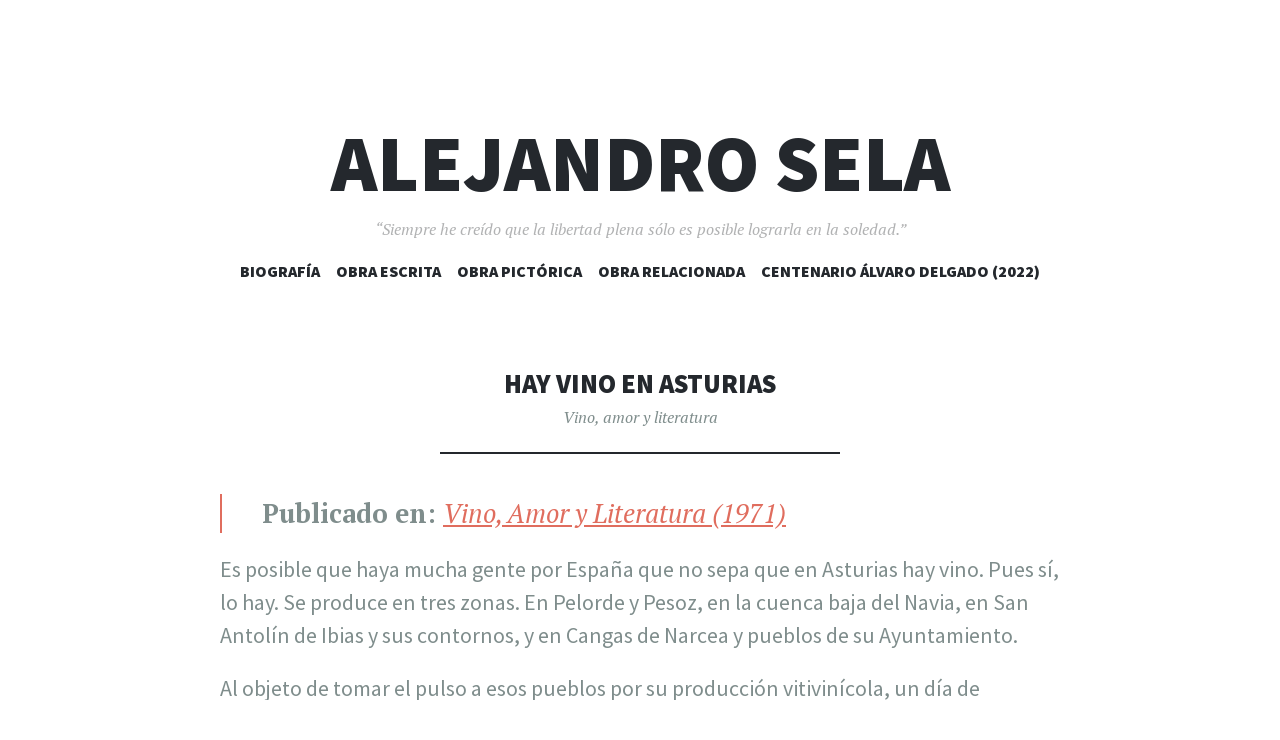

--- FILE ---
content_type: text/html; charset=UTF-8
request_url: https://alejandrosela.es/2020/01/15/hay-vino-en-asturias/
body_size: 8689
content:
<!DOCTYPE html><html lang="es"><head><meta charset="UTF-8"><meta name="viewport" content="width=device-width, initial-scale=1"><link rel="profile" href="http://gmpg.org/xfn/11"><link rel="pingback" href="https://alejandrosela.es/xmlrpc.php"><link media="all" href="https://alejandrosela.es/wp-content/cache/autoptimize/css/autoptimize_7b70aa1edd34bc697de02b9ce2282626.css" rel="stylesheet"><title>Hay vino en Asturias &#8211; Alejandro Sela</title><meta name='robots' content='max-image-preview:large' /><link rel='dns-prefetch' href='//stats.wp.com' /><link rel='dns-prefetch' href='//fonts.googleapis.com' /><link rel='preconnect' href='//i0.wp.com' /><link rel='preconnect' href='//c0.wp.com' /><link href='https://sp-ao.shortpixel.ai' rel='preconnect' /><link rel="alternate" type="application/rss+xml" title="Alejandro Sela &raquo; Feed" href="https://alejandrosela.es/feed/" /><link rel="alternate" type="application/rss+xml" title="Alejandro Sela &raquo; Feed de los comentarios" href="https://alejandrosela.es/comments/feed/" /><link rel="alternate" type="application/rss+xml" title="Alejandro Sela &raquo; Comentario Hay vino en Asturias del feed" href="https://alejandrosela.es/2020/01/15/hay-vino-en-asturias/feed/" /><link rel="alternate" title="oEmbed (JSON)" type="application/json+oembed" href="https://alejandrosela.es/wp-json/oembed/1.0/embed?url=https%3A%2F%2Falejandrosela.es%2F2020%2F01%2F15%2Fhay-vino-en-asturias%2F" /><link rel="alternate" title="oEmbed (XML)" type="text/xml+oembed" href="https://alejandrosela.es/wp-json/oembed/1.0/embed?url=https%3A%2F%2Falejandrosela.es%2F2020%2F01%2F15%2Fhay-vino-en-asturias%2F&#038;format=xml" /><link rel='stylesheet' id='dashicons-css' href='https://alejandrosela.es/wp-includes/css/dashicons.min.css?ver=6.9' type='text/css' media='all' /><link rel='stylesheet' id='illustratr-source-sans-pro-css' href='https://fonts.googleapis.com/css?family=Source+Sans+Pro%3A400%2C700%2C900%2C400italic%2C700italic%2C900italic&#038;subset=latin%2Clatin-ext' type='text/css' media='all' /><link rel='stylesheet' id='illustratr-pt-serif-css' href='https://fonts.googleapis.com/css?family=PT+Serif%3A400%2C700%2C400italic%2C700italic&#038;subset=latin%2Clatin-ext' type='text/css' media='all' /><link rel='stylesheet' id='illustratr-source-code-pro-css' href='https://fonts.googleapis.com/css?family=Source+Code+Pro' type='text/css' media='all' /> <script type="text/javascript" src="https://alejandrosela.es/wp-includes/js/jquery/jquery.min.js?ver=3.7.1" id="jquery-core-js"></script> <script type="text/javascript" id="to-top-js-extra">var to_top_options = {"scroll_offset":"100","icon_opacity":"50","style":"icon","icon_type":"dashicons-arrow-up-alt2","icon_color":"#ffffff","icon_bg_color":"#000000","icon_size":"32","border_radius":"5","image":"https://alejandrosela.es/wp-content/plugins/to-top/admin/images/default.png","image_width":"65","image_alt":"","location":"bottom-right","margin_x":"20","margin_y":"20","show_on_admin":"0","enable_autohide":"0","autohide_time":"2","enable_hide_small_device":"0","small_device_max_width":"640","reset":"0"};
//# sourceURL=to-top-js-extra</script> <link rel="https://api.w.org/" href="https://alejandrosela.es/wp-json/" /><link rel="alternate" title="JSON" type="application/json" href="https://alejandrosela.es/wp-json/wp/v2/posts/1501" /><link rel="EditURI" type="application/rsd+xml" title="RSD" href="https://alejandrosela.es/xmlrpc.php?rsd" /><meta name="generator" content="WordPress 6.9" /><link rel="canonical" href="https://alejandrosela.es/2020/01/15/hay-vino-en-asturias/" /><link rel='shortlink' href='https://alejandrosela.es/?p=1501' /> <script>document.documentElement.className = document.documentElement.className.replace('no-js', 'js');</script> <meta name="google-site-verification" content="2NVK_sRwyyrY1WzFEJPWt4rFmA21BA7oqk3hSVfIu0Y" /><meta property="og:type" content="article" /><meta property="og:title" content="Hay vino en Asturias" /><meta property="og:url" content="https://alejandrosela.es/2020/01/15/hay-vino-en-asturias/" /><meta property="og:description" content="Publicado en: Vino, Amor y Literatura (1971) Es posible que haya mucha gente por España que no sepa que en Asturias hay vino. Pues sí, lo hay. Se produce en tres zonas. En Pelorde y Pesoz, en la cu…" /><meta property="article:published_time" content="2020-01-15T14:42:28+00:00" /><meta property="article:modified_time" content="2022-09-16T17:32:05+00:00" /><meta property="og:site_name" content="Alejandro Sela" /><meta property="og:image" content="https://alejandrosela.es/wp-content/uploads/2019/12/cropped-Sela-512.png" /><meta property="og:image:width" content="512" /><meta property="og:image:height" content="512" /><meta property="og:image:alt" content="" /><meta property="og:locale" content="es_ES" /><meta name="twitter:text:title" content="Hay vino en Asturias" /><meta name="twitter:image" content="https://alejandrosela.es/wp-content/uploads/2019/12/cropped-Sela-512.png" /><meta name="twitter:card" content="summary" /><link rel="icon" href="https://sp-ao.shortpixel.ai/client/to_webp,q_glossy,ret_img,w_32,h_32/https://alejandrosela.es/wp-content/uploads/2019/12/cropped-Sela-512.png" sizes="32x32" /><link rel="icon" href="https://sp-ao.shortpixel.ai/client/to_webp,q_glossy,ret_img,w_192,h_192/https://alejandrosela.es/wp-content/uploads/2019/12/cropped-Sela-512.png" sizes="192x192" /><link rel="apple-touch-icon" href="https://sp-ao.shortpixel.ai/client/to_webp,q_glossy,ret_img,w_180,h_180/https://alejandrosela.es/wp-content/uploads/2019/12/cropped-Sela-512.png" /><meta name="msapplication-TileImage" content="https://alejandrosela.es/wp-content/uploads/2019/12/cropped-Sela-512.png" /></head><body class="wp-singular post-template-default single single-post postid-1501 single-format-standard custom-background wp-theme-illustratr body-borders group-blog"><div id="page" class="hfeed site"><header id="masthead" class="site-header" role="banner"><div class="site-branding"> <a href="https://alejandrosela.es/" class="site-logo-link" rel="home" itemprop="url"></a><h1 class="site-title"><a href="https://alejandrosela.es/" rel="home">Alejandro Sela</a></h1><h2 class="site-description">“Siempre he creído que la libertad plena sólo es posible lograrla en la soledad.”</h2></div><nav id="site-navigation" class="main-navigation" role="navigation"><h1 class="menu-toggle"><span class="genericon genericon-menu"><span class="screen-reader-text">Menú</span></span></h1> <a class="skip-link screen-reader-text" href="#content">Saltar al contenido</a><div class="menu-wrapper"><ul id="menu-principal" class="clear"><li id="menu-item-79" class="menu-item menu-item-type-post_type menu-item-object-page menu-item-79"><a href="https://alejandrosela.es/biografia/">Biografía</a></li><li id="menu-item-30" class="menu-item menu-item-type-post_type menu-item-object-page menu-item-has-children menu-item-30"><a href="https://alejandrosela.es/obra-escrita/">Obra escrita</a><ul class="sub-menu"><li id="menu-item-935" class="menu-item menu-item-type-post_type menu-item-object-page menu-item-935"><a href="https://alejandrosela.es/libros/">Libros</a></li><li id="menu-item-936" class="menu-item menu-item-type-post_type menu-item-object-page menu-item-936"><a href="https://alejandrosela.es/articulos/">Artículos</a></li></ul></li><li id="menu-item-29" class="menu-item menu-item-type-post_type menu-item-object-page menu-item-has-children menu-item-29"><a href="https://alejandrosela.es/obra-pictorica/">Obra pictórica</a><ul class="sub-menu"><li id="menu-item-933" class="menu-item menu-item-type-post_type menu-item-object-page menu-item-933"><a href="https://alejandrosela.es/dibujos/">Dibujos</a></li><li id="menu-item-929" class="menu-item menu-item-type-post_type menu-item-object-page menu-item-929"><a href="https://alejandrosela.es/pinturas/">Pinturas</a></li></ul></li><li id="menu-item-35" class="menu-item menu-item-type-post_type menu-item-object-page menu-item-has-children menu-item-35"><a href="https://alejandrosela.es/obra-relacionada/">Obra relacionada</a><ul class="sub-menu"><li id="menu-item-304" class="menu-item menu-item-type-post_type menu-item-object-page menu-item-304"><a href="https://alejandrosela.es/fotografias/">Fotografias</a></li><li id="menu-item-937" class="menu-item menu-item-type-post_type menu-item-object-page menu-item-937"><a href="https://alejandrosela.es/publicaciones/">Publicaciones</a></li></ul></li><li id="menu-item-4079" class="menu-item menu-item-type-post_type menu-item-object-page menu-item-4079"><a href="https://alejandrosela.es/centenario-alvaro-delgado/">Centenario Álvaro Delgado (2022)</a></li></ul></div></nav></header><div id="content" class="site-content"><div id="primary" class="content-area"><main id="main" class="site-main" role="main"><article id="post-1501" class="post-1501 post type-post status-publish format-standard hentry category-vino-amor-y-literatura tag-asturias tag-vino tag-viajes"><header class="entry-header"><h1 class="entry-title">Hay vino en Asturias</h1> <span class="cat-links"><a href="https://alejandrosela.es/category/vino-amor-y-literatura/" rel="category tag">Vino, amor y literatura</a></span></header><div class="entry-content"><blockquote class="wp-block-quote is-layout-flow wp-block-quote-is-layout-flow"><p><strong>Publicado en: </strong><em><a href="https://alejandrosela.es/2020/01/09/vino-amor-y-literatura-indice/">Vino, Amor y Literatura (1971)</a></em></p></blockquote><p>Es posible
que haya mucha gente por España que no sepa que en Asturias hay vino. Pues sí,
lo hay. Se produce en tres zonas. En Pelorde y Pesoz, en la cuenca baja del
Navia, en San Antolín de Ibias y sus contornos, y en Cangas de Narcea y pueblos
de su Ayuntamiento.</p><p>Al objeto de
tomar el pulso a esos pueblos por su producción vitivinícola, un día de
septiembre último &#8211; 1970 &#8211; resolví hacer un viaje de conocimiento. Tomé, en
Navia, la carretera de Grandas de Salime y, a unos cincuenta kilómetros, está
Pelorde. Poco después, Pesoz. No me detengo mucho. Esta zona la conocía de
antiguo. En Pelorde hace vino Pepe de Barcia. Y en Pesoz, Álvarez Linera.</p><p>Ahora viene
lo bueno. Llego al puerto del Acebo, ya dentro de la provincia de Lugo, doblo a
la izquierda y me meto por el municipio de Negueira de Muñiz. Hay nieblas y,
además, llueve. Y la carretera, de algún modo hay que llamarla, es estrecha y
pésima. Cruzo un puente sobre el río Navia y entro de nuevo en Asturias. Me
detengo en Marentes y visito a un vinícola, José Antonio Fernández Arias. Me
recibe encantado y me obsequia por todo lo alto.</p><p>Más tarde paro
en San Antolín y en Cecos. Y “veo” sus viñedos y sus vinos. Y subo un puerto de
1.315 metros. El Couño. Y aquí me detengo a hacer meditaciones un poco filosóficas.
Las montañas asturianas son más bien montañas rusas&#8230;</p><p>Bajo el
puerto, por el otro lado, y me doy cuenta de que, a la derecha, hay un bosque
fantástico. Es Muniellos.</p><p>Llego a
Ventanueva, y respiro. Ahora la carretera parece una sala. Más abajo está Cangas
de Narcea, donde me detengo a comer con vino del país. Y hago algunas visitas.</p><p>Los vinos asturianos tienen un denominador común. Son flojos. Pero hay tinto y blanco. Y no está comercializado. Cada productor lo hace para sí y, acaso, para algún amigo. Y de ahí no pasan. Pero noto en los cosecheros su afán de pervivir. Quieren mantener una tradición.</p><p>Se cultivan en Asturias algo así como ochocientas hectáreas de viñedo.</p></div><footer class="entry-meta"> <span class="posted-on"><a href="https://alejandrosela.es/2020/01/15/hay-vino-en-asturias/" rel="bookmark"><time class="entry-date published" datetime="2020-01-15T14:42:28+00:00">enero 15, 2020</time><time class="updated" datetime="2022-09-16T17:32:05+00:00">septiembre 16, 2022</time></a></span> <span class="byline"><span class="author vcard"><a class="url fn n" href="https://alejandrosela.es/author/jesusfdezmendez/">RosaSela/JFM</a></span></span> <span class="tags-links">Etiquetado <a href="https://alejandrosela.es/tag/asturias/" rel="tag">Asturias</a>, <a href="https://alejandrosela.es/tag/vino/" rel="tag">El vino</a>, <a href="https://alejandrosela.es/tag/viajes/" rel="tag">Viajes</a></span> <span class="comments-link"><a href="https://alejandrosela.es/2020/01/15/hay-vino-en-asturias/#respond">Deja un comentario</a></span></footer></article><div id="comments" class="comments-area"><div id="respond" class="comment-respond"><h3 id="reply-title" class="comment-reply-title">Deja una respuesta <small><a rel="nofollow" id="cancel-comment-reply-link" href="/2020/01/15/hay-vino-en-asturias/#respond" style="display:none;">Cancelar la respuesta</a></small></h3><form action="https://alejandrosela.es/wp-comments-post.php" method="post" id="commentform" class="comment-form"><p class="comment-notes"><span id="email-notes">Tu dirección de correo electrónico no será publicada.</span> <span class="required-field-message">Los campos obligatorios están marcados con <span class="required">*</span></span></p><p class="comment-form-comment"><label for="comment">Comentario <span class="required">*</span></label><textarea id="comment" name="comment" cols="45" rows="8" maxlength="65525" required></textarea></p><p class="comment-form-author"><label for="author">Nombre <span class="required">*</span></label> <input id="author" name="author" type="text" value="" size="30" maxlength="245" autocomplete="name" required /></p><p class="comment-form-email"><label for="email">Correo electrónico <span class="required">*</span></label> <input id="email" name="email" type="email" value="" size="30" maxlength="100" aria-describedby="email-notes" autocomplete="email" required /></p><p class="comment-form-url"><label for="url">Web</label> <input id="url" name="url" type="url" value="" size="30" maxlength="200" autocomplete="url" /></p><p class="comment-form-cookies-consent"><input id="wp-comment-cookies-consent" name="wp-comment-cookies-consent" type="checkbox" value="yes" /> <label for="wp-comment-cookies-consent">Guarda mi nombre, correo electrónico y web en este navegador para la próxima vez que comente.</label></p><p class="form-submit"><input name="submit" type="submit" id="submit" class="submit" value="Publicar el comentario" /> <input type='hidden' name='comment_post_ID' value='1501' id='comment_post_ID' /> <input type='hidden' name='comment_parent' id='comment_parent' value='0' /></p><p style="display: none;"><input type="hidden" id="akismet_comment_nonce" name="akismet_comment_nonce" value="06031e538c" /></p><p style="display: none !important;" class="akismet-fields-container" data-prefix="ak_"><label>&#916;<textarea name="ak_hp_textarea" cols="45" rows="8" maxlength="100"></textarea></label><input type="hidden" id="ak_js_1" name="ak_js" value="89"/><script>document.getElementById( "ak_js_1" ).setAttribute( "value", ( new Date() ).getTime() );</script></p></form></div></div><nav class="navigation post-navigation" role="navigation"><h1 class="screen-reader-text">Navegación de entradas</h1><div class="nav-links"><div class="nav-previous"><a href="https://alejandrosela.es/2020/01/15/el-vino/" rel="prev"><span class="meta-nav">&larr;</span> El vino</a></div><div class="nav-next"><a href="https://alejandrosela.es/2020/01/15/justificacion/" rel="next">Justificación <span class="meta-nav">&rarr;</span></a></div></div></nav></main></div><div id="secondary" role="complementary"> <a href="#" class="widgets-trigger"><span class="screen-reader-text">Widgets</span></a><div class="widgets-wrapper"><div class="widgets-area clear"><aside id="search-2" class="widget widget_search"><form role="search" method="get" class="search-form" action="https://alejandrosela.es/"> <label> <span class="screen-reader-text">Buscar:</span> <input type="search" class="search-field" placeholder="Buscar &hellip;" value="" name="s" /> </label> <input type="submit" class="search-submit" value="Buscar" /></form></aside><aside id="recent-posts-2" class="widget widget_recent_entries"><h1 class="widget-title">Entradas recientes</h1><ul><li> <a href="https://alejandrosela.es/2025/11/25/a-lliteratura-en-gallego-asturiano-nel-primeiro-tercio-del-siglo-xx-prosa-y-poesia-nel-castropol-y-el-aldeano-analisis-comparativo-de-dous-periodicos/">A lliteratura en gallego-asturiano nel primeiro tercio del siglo XX: prosa y poesía nel «Castropol» y «El Aldeano»: Análisis comparativo de dous periódicos</a></li><li> <a href="https://alejandrosela.es/2025/08/04/recuerdos-de-vilavedelle/">Recuerdos de Vilavedelle</a></li><li> <a href="https://alejandrosela.es/2025/05/21/el-valor-de-la-amistad/">EL VALOR DE LA AMISTAD</a></li><li> <a href="https://alejandrosela.es/2025/03/05/antoloxia-de-prosa-periodistica-en-galego-asturiano-1903-1954/">Antoloxia de prosa periodística en galego-asturiano (1903-1954)</a></li><li> <a href="https://alejandrosela.es/2024/09/12/vino-amor-y-literatura-2/">VINO, AMOR Y LITERATURA</a></li></ul></aside><aside id="recent-comments-2" class="widget widget_recent_comments"><h1 class="widget-title">Comentarios recientes</h1><ul id="recentcomments"><li class="recentcomments"><span class="comment-author-link"><a href="https://sunperpex.com/" class="url" rel="ugc external nofollow">Mary Wilson</a></span> en <a href="https://alejandrosela.es/2025/08/04/recuerdos-de-vilavedelle/#comment-23564">Recuerdos de Vilavedelle</a></li><li class="recentcomments"><span class="comment-author-link"><a href="https://alejandrosela.es/2025/03/05/antoloxia-de-prosa-periodistica-en-galego-asturiano-1903-1954/" class="url" rel="ugc">Antoloxia de prosa periodística en galego-asturiano (1903-1954) &#8211; Alejandro Sela</a></span> en <a href="https://alejandrosela.es/2020/01/11/cuento/#comment-10834">Cuento</a></li><li class="recentcomments"><span class="comment-author-link"><a href="https://alejandrosela.es/2020/01/15/que-tia-marica/" class="url" rel="ugc">¡Qué tía marica! &#8211; Alejandro Sela</a></span> en <a href="https://alejandrosela.es/2025/03/05/antoloxia-de-prosa-periodistica-en-galego-asturiano-1903-1954/#comment-10741">Antoloxia de prosa periodística en galego-asturiano (1903-1954)</a></li><li class="recentcomments"><span class="comment-author-link"><a href="https://alejandrosela.es/2020/01/11/desde-la-otra-orilla-el-varexador-cuento/" class="url" rel="ugc">Desde la otra orilla. El Varexador (cuento) &#8211; Alejandro Sela</a></span> en <a href="https://alejandrosela.es/2025/03/05/antoloxia-de-prosa-periodistica-en-galego-asturiano-1903-1954/#comment-10740">Antoloxia de prosa periodística en galego-asturiano (1903-1954)</a></li><li class="recentcomments"><span class="comment-author-link"><a href="https://alejandrosela.es/2020/01/11/por-esos-esfoyois/" class="url" rel="ugc">Por esos esfoyois &#8211; Alejandro Sela</a></span> en <a href="https://alejandrosela.es/2025/03/05/antoloxia-de-prosa-periodistica-en-galego-asturiano-1903-1954/#comment-10739">Antoloxia de prosa periodística en galego-asturiano (1903-1954)</a></li></ul></aside><aside id="archives-2" class="widget widget_archive"><h1 class="widget-title">Archivos</h1><ul><li><a href='https://alejandrosela.es/2025/11/'>noviembre 2025</a></li><li><a href='https://alejandrosela.es/2025/08/'>agosto 2025</a></li><li><a href='https://alejandrosela.es/2025/05/'>mayo 2025</a></li><li><a href='https://alejandrosela.es/2025/03/'>marzo 2025</a></li><li><a href='https://alejandrosela.es/2024/09/'>septiembre 2024</a></li><li><a href='https://alejandrosela.es/2024/07/'>julio 2024</a></li><li><a href='https://alejandrosela.es/2024/04/'>abril 2024</a></li><li><a href='https://alejandrosela.es/2024/03/'>marzo 2024</a></li><li><a href='https://alejandrosela.es/2023/09/'>septiembre 2023</a></li><li><a href='https://alejandrosela.es/2023/07/'>julio 2023</a></li><li><a href='https://alejandrosela.es/2023/02/'>febrero 2023</a></li><li><a href='https://alejandrosela.es/2023/01/'>enero 2023</a></li><li><a href='https://alejandrosela.es/2022/12/'>diciembre 2022</a></li><li><a href='https://alejandrosela.es/2022/10/'>octubre 2022</a></li><li><a href='https://alejandrosela.es/2022/09/'>septiembre 2022</a></li><li><a href='https://alejandrosela.es/2022/08/'>agosto 2022</a></li><li><a href='https://alejandrosela.es/2022/01/'>enero 2022</a></li><li><a href='https://alejandrosela.es/2021/10/'>octubre 2021</a></li><li><a href='https://alejandrosela.es/2021/01/'>enero 2021</a></li><li><a href='https://alejandrosela.es/2020/09/'>septiembre 2020</a></li><li><a href='https://alejandrosela.es/2020/05/'>mayo 2020</a></li><li><a href='https://alejandrosela.es/2020/03/'>marzo 2020</a></li><li><a href='https://alejandrosela.es/2020/02/'>febrero 2020</a></li><li><a href='https://alejandrosela.es/2020/01/'>enero 2020</a></li></ul></aside><aside id="categories-2" class="widget widget_categories"><h1 class="widget-title">Categorías</h1><ul><li class="cat-item cat-item-188"><a href="https://alejandrosela.es/category/academia-edu/">Academia.edu</a></li><li class="cat-item cat-item-60"><a href="https://alejandrosela.es/category/bajamar-70/">Bajamar 70</a></li><li class="cat-item cat-item-187"><a href="https://alejandrosela.es/category/boletin-de-lacademia-de-la-lingua-asturiana/">Boletín de l&#039;Academia de la Lingua Asturiana</a></li><li class="cat-item cat-item-61"><a href="https://alejandrosela.es/category/caza-y-pesca/">Caza y Pesca</a></li><li class="cat-item cat-item-98"><a href="https://alejandrosela.es/category/de-vuelta-del-eo/">De vuelta del Eo</a></li><li class="cat-item cat-item-62"><a href="https://alejandrosela.es/category/dyonysos/">Dyonysos</a></li><li class="cat-item cat-item-63"><a href="https://alejandrosela.es/category/eco-de-luarca/">Eco de Luarca</a></li><li class="cat-item cat-item-64"><a href="https://alejandrosela.es/category/el-aldeano/">El Aldeano</a></li><li class="cat-item cat-item-65"><a href="https://alejandrosela.es/category/el-progreso-de-asturias/">El Progreso de Asturias</a></li><li class="cat-item cat-item-67"><a href="https://alejandrosela.es/category/faro-de-tapia/">Faro de Tapia</a></li><li class="cat-item cat-item-69"><a href="https://alejandrosela.es/category/hacia-la-ria-del-eo/">Hacia la ría del Eo</a></li><li class="cat-item cat-item-79"><a href="https://alejandrosela.es/category/inedito/">Inédito</a></li><li class="cat-item cat-item-196"><a href="https://alejandrosela.es/category/la-comarca/">La Comarca</a></li><li class="cat-item cat-item-70"><a href="https://alejandrosela.es/category/la-nueva-espana/">La Nueva España</a></li><li class="cat-item cat-item-71"><a href="https://alejandrosela.es/category/la-pampana-de-baco/">La Pámpana de Baco</a></li><li class="cat-item cat-item-92"><a href="https://alejandrosela.es/category/la-searila/">La Searila</a></li><li class="cat-item cat-item-72"><a href="https://alejandrosela.es/category/la-semana-vitivinicola/">La Semana Vitivinícola</a></li><li class="cat-item cat-item-73"><a href="https://alejandrosela.es/category/lar/">LAR</a></li><li class="cat-item cat-item-74"><a href="https://alejandrosela.es/category/las-riberas-del-eo/">Las Riberas del Eo</a></li><li class="cat-item cat-item-189"><a href="https://alejandrosela.es/category/o-pasquin/">O PASquin</a></li><li class="cat-item cat-item-164"><a href="https://alejandrosela.es/category/obra-de-teatro/">Obra de Teatro</a></li><li class="cat-item cat-item-68"><a href="https://alejandrosela.es/category/programas-y-folletos/">Programas y folletos</a></li><li class="cat-item cat-item-165"><a href="https://alejandrosela.es/category/teatro-aldeano/">Teatro Aldeano</a></li><li class="cat-item cat-item-66"><a href="https://alejandrosela.es/category/tio-pepe/">Tío Pepe</a></li><li class="cat-item cat-item-76"><a href="https://alejandrosela.es/category/turismo-y-vida/">Turismo y Vida</a></li><li class="cat-item cat-item-1"><a href="https://alejandrosela.es/category/uncategorized/">Uncategorized</a></li><li class="cat-item cat-item-190"><a href="https://alejandrosela.es/category/universidade-de-vigo/">Universidade de Vigo</a></li><li class="cat-item cat-item-77"><a href="https://alejandrosela.es/category/vid/">Vid</a></li><li class="cat-item cat-item-78"><a href="https://alejandrosela.es/category/vino-amor-y-literatura/">Vino, amor y literatura</a></li></ul></aside><aside id="meta-2" class="widget widget_meta"><h1 class="widget-title">Meta</h1><ul><li><a href="https://alejandrosela.es/wp-login.php">Acceder</a></li><li><a href="https://alejandrosela.es/feed/">Feed de entradas</a></li><li><a href="https://alejandrosela.es/comments/feed/">Feed de comentarios</a></li><li><a href="https://es.wordpress.org/">WordPress.org</a></li></ul></aside></div></div></div></div><footer id="colophon" class="site-footer" role="contentinfo"><div class="footer-area clear"><div class="site-info"> <a href="http://wordpress.org/" rel="generator">Creado con WordPress</a> <span class="sep"> | </span> Tema: Illustratr por <a href="http://wordpress.com/themes/illustratr/" rel="designer">WordPress.com</a>.</div></div></footer></div> <script type="speculationrules">{"prefetch":[{"source":"document","where":{"and":[{"href_matches":"/*"},{"not":{"href_matches":["/wp-*.php","/wp-admin/*","/wp-content/uploads/*","/wp-content/*","/wp-content/plugins/*","/wp-content/themes/illustratr/*","/*\\?(.+)"]}},{"not":{"selector_matches":"a[rel~=\"nofollow\"]"}},{"not":{"selector_matches":".no-prefetch, .no-prefetch a"}}]},"eagerness":"conservative"}]}</script> <span aria-hidden="true" id="to_top_scrollup" class="dashicons dashicons-arrow-up-alt2"><span class="screen-reader-text">Scroll Up</span></span><script type="text/javascript" id="jetpack-portfolio-theme-supports-js-after">const jetpack_portfolio_theme_supports = false
//# sourceURL=jetpack-portfolio-theme-supports-js-after</script> <script type="text/javascript" id="smush-lazy-load-js-before">var smushLazyLoadOptions = {"autoResizingEnabled":false,"autoResizeOptions":{"precision":5,"skipAutoWidth":true}};
//# sourceURL=smush-lazy-load-js-before</script> <script type="text/javascript" id="jetpack-stats-js-before">_stq = window._stq || [];
_stq.push([ "view", {"v":"ext","blog":"171060859","post":"1501","tz":"0","srv":"alejandrosela.es","j":"1:15.4"} ]);
_stq.push([ "clickTrackerInit", "171060859", "1501" ]);
//# sourceURL=jetpack-stats-js-before</script> <script type="text/javascript" src="https://stats.wp.com/e-202604.js" id="jetpack-stats-js" defer="defer" data-wp-strategy="defer"></script> <script id="wp-emoji-settings" type="application/json">{"baseUrl":"https://s.w.org/images/core/emoji/17.0.2/72x72/","ext":".png","svgUrl":"https://s.w.org/images/core/emoji/17.0.2/svg/","svgExt":".svg","source":{"concatemoji":"https://alejandrosela.es/wp-includes/js/wp-emoji-release.min.js?ver=6.9"}}</script> <script type="module">/*! This file is auto-generated */
const a=JSON.parse(document.getElementById("wp-emoji-settings").textContent),o=(window._wpemojiSettings=a,"wpEmojiSettingsSupports"),s=["flag","emoji"];function i(e){try{var t={supportTests:e,timestamp:(new Date).valueOf()};sessionStorage.setItem(o,JSON.stringify(t))}catch(e){}}function c(e,t,n){e.clearRect(0,0,e.canvas.width,e.canvas.height),e.fillText(t,0,0);t=new Uint32Array(e.getImageData(0,0,e.canvas.width,e.canvas.height).data);e.clearRect(0,0,e.canvas.width,e.canvas.height),e.fillText(n,0,0);const a=new Uint32Array(e.getImageData(0,0,e.canvas.width,e.canvas.height).data);return t.every((e,t)=>e===a[t])}function p(e,t){e.clearRect(0,0,e.canvas.width,e.canvas.height),e.fillText(t,0,0);var n=e.getImageData(16,16,1,1);for(let e=0;e<n.data.length;e++)if(0!==n.data[e])return!1;return!0}function u(e,t,n,a){switch(t){case"flag":return n(e,"\ud83c\udff3\ufe0f\u200d\u26a7\ufe0f","\ud83c\udff3\ufe0f\u200b\u26a7\ufe0f")?!1:!n(e,"\ud83c\udde8\ud83c\uddf6","\ud83c\udde8\u200b\ud83c\uddf6")&&!n(e,"\ud83c\udff4\udb40\udc67\udb40\udc62\udb40\udc65\udb40\udc6e\udb40\udc67\udb40\udc7f","\ud83c\udff4\u200b\udb40\udc67\u200b\udb40\udc62\u200b\udb40\udc65\u200b\udb40\udc6e\u200b\udb40\udc67\u200b\udb40\udc7f");case"emoji":return!a(e,"\ud83e\u1fac8")}return!1}function f(e,t,n,a){let r;const o=(r="undefined"!=typeof WorkerGlobalScope&&self instanceof WorkerGlobalScope?new OffscreenCanvas(300,150):document.createElement("canvas")).getContext("2d",{willReadFrequently:!0}),s=(o.textBaseline="top",o.font="600 32px Arial",{});return e.forEach(e=>{s[e]=t(o,e,n,a)}),s}function r(e){var t=document.createElement("script");t.src=e,t.defer=!0,document.head.appendChild(t)}a.supports={everything:!0,everythingExceptFlag:!0},new Promise(t=>{let n=function(){try{var e=JSON.parse(sessionStorage.getItem(o));if("object"==typeof e&&"number"==typeof e.timestamp&&(new Date).valueOf()<e.timestamp+604800&&"object"==typeof e.supportTests)return e.supportTests}catch(e){}return null}();if(!n){if("undefined"!=typeof Worker&&"undefined"!=typeof OffscreenCanvas&&"undefined"!=typeof URL&&URL.createObjectURL&&"undefined"!=typeof Blob)try{var e="postMessage("+f.toString()+"("+[JSON.stringify(s),u.toString(),c.toString(),p.toString()].join(",")+"));",a=new Blob([e],{type:"text/javascript"});const r=new Worker(URL.createObjectURL(a),{name:"wpTestEmojiSupports"});return void(r.onmessage=e=>{i(n=e.data),r.terminate(),t(n)})}catch(e){}i(n=f(s,u,c,p))}t(n)}).then(e=>{for(const n in e)a.supports[n]=e[n],a.supports.everything=a.supports.everything&&a.supports[n],"flag"!==n&&(a.supports.everythingExceptFlag=a.supports.everythingExceptFlag&&a.supports[n]);var t;a.supports.everythingExceptFlag=a.supports.everythingExceptFlag&&!a.supports.flag,a.supports.everything||((t=a.source||{}).concatemoji?r(t.concatemoji):t.wpemoji&&t.twemoji&&(r(t.twemoji),r(t.wpemoji)))});
//# sourceURL=https://alejandrosela.es/wp-includes/js/wp-emoji-loader.min.js</script> <script defer src="https://alejandrosela.es/wp-content/cache/autoptimize/js/autoptimize_0bc251e5d7da1c3ea6759d598c2008ef.js"></script></body></html>

<!-- Page cached by LiteSpeed Cache 7.7 on 2026-01-21 17:14:43 -->